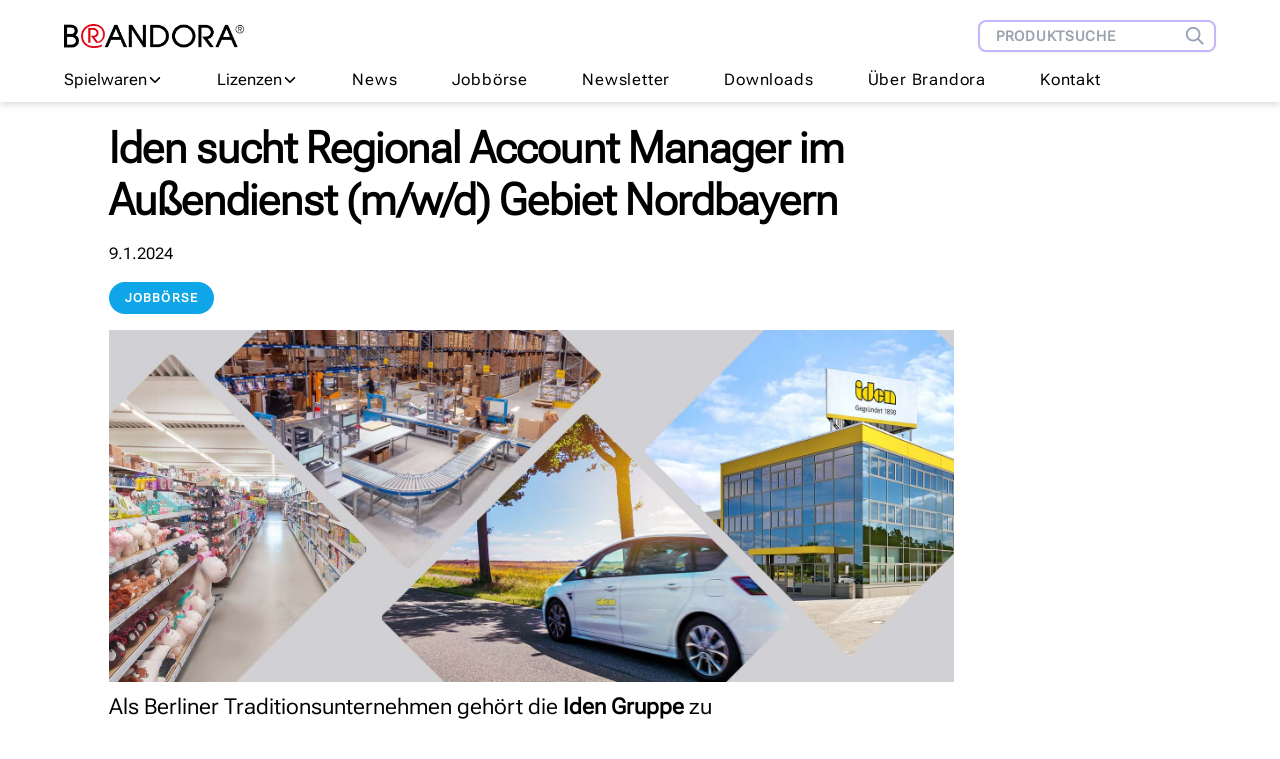

--- FILE ---
content_type: text/html; charset=utf-8
request_url: https://www.brandora.de/news/iden-sucht-regional-account-manager-im-aussendienst-m-w-d-gebiet-nordbayern
body_size: 9050
content:
<!DOCTYPE html><html lang="en"><head><meta charSet="utf-8"/><title>Brandora Spielwaren und Lizenzen</title><meta name="description" content="Brandora: Nachrichten und Wissenswertes aus der Spielwaren- und Lizenzbranche."/><meta name="viewport" content="width=device-width, initial-scale=1"/><link rel="icon" href="/favicon.ico"/><meta name="next-head-count" content="5"/><meta name="viewport" content="width=device-width, initial-scale=1"/><link rel="icon" href="/favicon.ico"/><script>(function(w,d,s,l,i){w[l]=w[l]||[];w[l].push({'gtm.start':
                new Date().getTime(),event:'gtm.js'});var f=d.getElementsByTagName(s)[0],
                j=d.createElement(s),dl=l!='dataLayer'?'&l='+l:'';j.async=true;j.src=
                'https://www.googletagmanager.com/gtm.js?id='+i+dl;f.parentNode.insertBefore(j,f);
                })(window,document,'script','dataLayer','GTM-5RG6SHK');</script><script async="" src="https://www.googletagmanager.com/gtag/js?id=GTM-5RG6SHK"></script><script>
                window.dataLayer = window.dataLayer || [];
                function gtag(){dataLayer.push(arguments);}
                gtag('js', new Date());
                gtag('config', 'GTM-5RG6SHK');
              </script><link rel="preload" href="/_next/static/css/340c4ab77ba89784.css" as="style"/><link rel="stylesheet" href="/_next/static/css/340c4ab77ba89784.css" data-n-g=""/><noscript data-n-css=""></noscript><script defer="" nomodule="" src="/_next/static/chunks/polyfills-c67a75d1b6f99dc8.js"></script><script src="/_next/static/chunks/webpack-ee7e63bc15b31913.js" defer=""></script><script src="/_next/static/chunks/framework-114634acb84f8baa.js" defer=""></script><script src="/_next/static/chunks/main-bdd22333ab4b7d4e.js" defer=""></script><script src="/_next/static/chunks/pages/_app-9c628ca72fd82adf.js" defer=""></script><script src="/_next/static/chunks/761-5578a933877ea505.js" defer=""></script><script src="/_next/static/chunks/105-7184a2f61a9c6b7f.js" defer=""></script><script src="/_next/static/chunks/pages/news/%5Bslug%5D-da9b1baf0b5b0c98.js" defer=""></script><script src="/_next/static/6SzF43SPV3EkpG7M0Z_Vy/_buildManifest.js" defer=""></script><script src="/_next/static/6SzF43SPV3EkpG7M0Z_Vy/_ssgManifest.js" defer=""></script></head><body><div id="__next"><main><section class="pt-3 pb-1lg:border-b bg-white drop-shadow-md sticky top-0 z-10"><div class="px-4 lg:px-16 max-w-screen-2xl 2xl:m-auto"><div class="flex lg:flex-col justify-items-center"><div class="flex pt-2 pb-4 justify-between items-center w-full"><div class="text-center flex-shrink-0"><a href="/"><img alt="Brandora Logo" srcSet="/_next/image?url=%2F_next%2Fstatic%2Fmedia%2Fbrandora_logo.e7567be3.png&amp;w=384&amp;q=75 1x, /_next/image?url=%2F_next%2Fstatic%2Fmedia%2Fbrandora_logo.e7567be3.png&amp;w=640&amp;q=75 2x" src="/_next/image?url=%2F_next%2Fstatic%2Fmedia%2Fbrandora_logo.e7567be3.png&amp;w=640&amp;q=75" width="298" height="40" decoding="async" data-nimg="1" class="max-w-[140px] sm:max-w-[180px]" loading="lazy" style="color:transparent"/></a></div><span class="hidden lg:block flex-shrink-0"><form class="flex drop-shadow-sm" action="/Product/ProductList" method="get"><input name="searchstring_quick" type="text" class="h-8 border-y-2 border-l-2 border-purple-100 rounded-l-lg px-4 text-sm font-semibold tracking-wider focus:outline-none" placeholder="PRODUKTSUCHE"/><button aria-label="Produktsuche" class="w-8 h-8 bg-white border-y-2 border-r-2 border-purple-100 rounded-r-lg flex items-center justify-around pr-2"><svg fill="none" stroke-width="2" viewBox="0 0 24 24" class="w-6 h-6 stroke-slate-400"><path d="M21 21l-6-6m2-5a7 7 0 11-14 0 7 7 0 0114 0z"></path></svg></button></form></span></div><div class="lg:hidden flex items-center "><button class="outline-none mobile-menu-button"><svg stroke="currentColor" fill="currentColor" stroke-width="0" viewBox="0 0 512 512" class="w-8 h-8 sm:w-10 sm:h-10 hover:scale-110" height="1em" width="1em" xmlns="http://www.w3.org/2000/svg"><path fill="none" stroke-linecap="round" stroke-miterlimit="10" stroke-width="32" d="M80 160h352M80 256h352M80 352h352"></path></svg></button></div><div></div><div class="hidden lg:flex w-full"><nav class="flex justify-between w-[90%] tracking-wider pb-2.5 " aria-label="navigation"><div><button class="flex relative gap-2 items-center"><p>Spielwaren</p><svg stroke="currentColor" fill="currentColor" stroke-width="0" viewBox="0 0 512 512" height="1em" width="1em" xmlns="http://www.w3.org/2000/svg"><path fill="none" stroke-linecap="round" stroke-linejoin="round" stroke-width="48" d="M112 184l144 144 144-144"></path></svg></button></div><div><button class="flex relative gap-2 items-center"><p>Lizenzen</p><svg stroke="currentColor" fill="currentColor" stroke-width="0" viewBox="0 0 512 512" height="1em" width="1em" xmlns="http://www.w3.org/2000/svg"><path fill="none" stroke-linecap="round" stroke-linejoin="round" stroke-width="48" d="M112 184l144 144 144-144"></path></svg></button></div><a class="text-base" href="/news">News</a><a class="text-base" href="/news?categories=Jobb%C3%B6rse&amp;categories=jobs">Jobbörse</a><a class="text-base" href="/Home/NewsLetterSubscription">Newsletter</a><a class="text-base" href="/downloads.htm">Downloads</a><a class="text-base" href="https://future-now.brandora.de/">Über Brandora</a><a class="text-base" href="/kontakt.htm">Kontakt</a></nav></div></div></div></section><div class="max-w-screen-2xl 2xl:m-auto"><main class="grid grid-cols-12 my-3 sm:my-5 gap-x-6"><div class="col-span-10 col-start-2 space-y-2"><div class="grid grid-cols-10 gap-y-4 gap-x-6"><h1 class="col-span-10 md:col-span-8 lg:col-span-7 text-[32px] lg:text-[44px] leading-[120%] font-medium lg:font-semibold">Iden sucht Regional Account Manager im Außendienst (m/w/d) Gebiet Nordbayern</h1><div class="col-span-10 space-x-8 text-sm lg:text-base"><span>9.1.2024<!-- --> </span><span></span></div><div class="col-span-10 space-x-2"><span><span class="whitespace-nowrap inline-block px-4 py-2 rounded-full max-w-fit text-xs tracking-widest uppercase font-bold bg-sky-500 text-white">Jobbörse</span> </span></div><img alt="https://cdn.sanity.io/images/p75a4m4i/production/2b91102e60d2a2d450bf17dd63ddc19cb6fced64-1920x800.jpg" srcSet="/_next/image?url=https%3A%2F%2Fcdn.sanity.io%2Fimages%2Fp75a4m4i%2Fproduction%2F2b91102e60d2a2d450bf17dd63ddc19cb6fced64-1920x800.jpg&amp;w=1920&amp;q=75 1x, /_next/image?url=https%3A%2F%2Fcdn.sanity.io%2Fimages%2Fp75a4m4i%2Fproduction%2F2b91102e60d2a2d450bf17dd63ddc19cb6fced64-1920x800.jpg&amp;w=3840&amp;q=75 2x" src="/_next/image?url=https%3A%2F%2Fcdn.sanity.io%2Fimages%2Fp75a4m4i%2Fproduction%2F2b91102e60d2a2d450bf17dd63ddc19cb6fced64-1920x800.jpg&amp;w=3840&amp;q=75" width="1920" height="800" decoding="async" data-nimg="1" class="col-span-10 lg:col-span-8 w-full" loading="lazy" style="color:transparent"/></div><section class="grid grid-cols-10 gap-x-6"><div class="col-span-10 lg:col-span-6 false"><div class="portable-text"><p>Als Berliner Traditionsunternehmen gehört die <strong>Iden Gruppe</strong> zu den führenden Handelshäusern für Schreib- und Spielwaren sowie Festbedarf. Die Geschäftsfelder sind vielfältig und zukunftsorientiert. Mit seinen Kernkompetenzen agiert das Handelshaus als Kooperationspartner des stationären Handels, Systemdienstleister der Filialisten und zuverlässiger Dienstleister der führenden E-Commerce-Plattformen. Die Grundlagen des Erfolges liegen in der kontinuierlichen Entwicklung des Unternehmens auf dem Fundament seiner Werte Tradition, Unabhängigkeit und Dynamik. Mit ihren fünf leistungsstarken Standorten bietet die Iden Gruppe eine sichere Basis für die vielfältigen Transformationsprozesse der Zukunft.</p></div></div><div class="col-span-10 lg:col-span-3 lg:col-start-8"></div></section><section class="grid grid-cols-10 gap-x-6"><div class="col-span-10 lg:col-span-6 false"><div class="portable-text"><p>Ab sofort suchen wir für unseren Standort in Roth/Metropolregion Nürnberg einen <br/><strong><br/>Regional Account Manager im Außendienst (m/w/d) Gebiet Nordbayern</strong></p><p>(Plz-Bereich: 90, 91, 92, 93, 94, 95, 96 und 98)</p><p></p><p></p></div></div><div class="col-span-10 lg:col-span-3 lg:col-start-8"></div></section><section class="grid grid-cols-10 gap-x-6"><div class="col-span-10 lg:col-span-6 false"><div class="portable-text"><h2><strong>Was Sie erwartet:</strong></h2></div></div><div class="col-span-10 lg:col-span-3 lg:col-start-8"></div></section><section class="grid grid-cols-10 gap-x-6"><div class="col-span-10 lg:col-span-6 false"><div class="portable-text"><ul><li>Betreuung und Entwicklung eines bestehenden Kundenstammes im stationären Fachhandel</li><li>Neukundenakquisition</li><li>Markt- und Wettbewerbsbeobachtung</li><li>Planung und Umsetzung operativer und strategischer Vertriebs- und Marketingmaßnahmen</li><li>Positionierung und Ausbau der Marke Idena</li><li>Ein professioneller B2B Webshop</li><li>Reporting und Analysen über unser CRM-Tool von Salesforce</li><li>Regelmäßiger persönlicher Austausch mit den Fachabteilungen</li></ul><p></p></div></div><div class="col-span-10 lg:col-span-3 lg:col-start-8"></div></section><section class="grid grid-cols-10 gap-x-6"><div class="col-span-10 lg:col-span-6 false"><div class="portable-text"><h2><strong>Was Sie mitbringen sollten:</strong></h2></div></div><div class="col-span-10 lg:col-span-3 lg:col-start-8"></div></section><section class="grid grid-cols-10 gap-x-6"><div class="col-span-10 lg:col-span-6 false"><div class="portable-text"><ul><li>Abgeschlossene kaufmännische Ausbildung oder ein betriebswirtschaftliches Studium</li><li>Erste Vertriebserfahrungen im Verkaufsaußendienst</li><li>Überdurchschnittlich hohe Kommunikations- und Kooperationsfähigkeit</li><li>Sicheres und verbindliches Auftreten sowie eine positive Ausstrahlung</li><li>Sicherer Umgang mit MS Office-Anwendungen sowie Erfahrungen mit CRM-Systemen</li><li>Idealerweise haben Sie im oben genannten Vertriebsgebiet (vorzugsweise in der Metropolregion Nürnberg) Ihren Wohnsitz</li></ul><p></p></div></div><div class="col-span-10 lg:col-span-3 lg:col-start-8"></div></section><section class="grid grid-cols-10 gap-x-6"><div class="col-span-10 lg:col-span-6 false"><div class="portable-text"><h2><strong>Was wir bieten:</strong></h2></div></div><div class="col-span-10 lg:col-span-3 lg:col-start-8"></div></section><section class="grid grid-cols-10 gap-x-6"><div class="col-span-10 lg:col-span-6 false"><div class="portable-text"><p><strong>Neben einem sicheren Arbeitsplatz in einem dynamischen, zukunftsorientierten Unternehmen mit Tradition bieten wir Ihnen</strong>:</p><ul><li> Mehrwöchiges Onboarding</li><li> Firmenwagen auch zur privaten Nutzung</li><li> Moderne technische Ausstattung</li><li> Steuerfreie Benefit-Karte bis zu 50 € mtl.</li><li> Bezuschusste Fitnessstudiomitgliedschaft bei FitX</li><li> Mitarbeiterrabatte in unseren Abholmärkten</li><li> Möglichkeit zur mobilen Arbeit 1x die Woche</li></ul><p></p></div></div><div class="col-span-10 lg:col-span-3 lg:col-start-8"></div></section><section class="grid grid-cols-10 gap-x-6"><div class="col-span-10 lg:col-span-6 false"><div class="portable-text"><h2><strong>Haben wir Ihr Interesse geweckt?</strong></h2></div></div><div class="col-span-10 lg:col-span-3 lg:col-start-8"></div></section><section class="grid grid-cols-10 gap-x-6"><div class="col-span-10 lg:col-span-6 false"><div class="portable-text"><p>Dann freuen wir uns auf Ihre aussagekräftigen Bewerbungsunterlagen unter Angabe Ihrer Gehaltsvorstellung sowie des frühestmöglichen Eintrittsdatums.<br/><br/><a href="https://iden-karriere.dvinci-easy.com/de/jobs/30317/intro">Hier können Sie sich bewerben!</a></p></div></div><div class="col-span-10 lg:col-span-3 lg:col-start-8"></div></section><section class="grid grid-cols-10 gap-x-6"><div class="col-span-10 lg:col-span-6 false"><div class="portable-text"><p>Bei Fragen sprechen Sie uns an:<br/>Lukas Götz<br/>Personalreferent<br/><a href="mailto:personalmanagement@iden.de">personalmanagement@iden.de</a></p></div></div><div class="col-span-10 lg:col-span-3 lg:col-start-8"></div></section></div></main><footer class="border-t-2 border-zinc-200 pt-8 lg:mb-2 mt-8 mx-4 lg:mx-16 flex flex-col gap-8 pt-6 pb-6"><div class="max-w-[180px]"><img alt="Brandora Logo" srcSet="/_next/image?url=%2F_next%2Fstatic%2Fmedia%2Fbrandora_logo.e7567be3.png&amp;w=384&amp;q=75 1x, /_next/image?url=%2F_next%2Fstatic%2Fmedia%2Fbrandora_logo.e7567be3.png&amp;w=640&amp;q=75 2x" src="/_next/image?url=%2F_next%2Fstatic%2Fmedia%2Fbrandora_logo.e7567be3.png&amp;w=640&amp;q=75" width="298" height="40" decoding="async" data-nimg="1" loading="lazy" style="color:transparent"/></div><div class="flex flex-col lg:flex-row gap-8 lg:gap-12 lg:justify-between "><div class="max-w-prose"><p class="text-base lg:text-[18px] leading-[150%] font-light">BRANDORA ist das Informationsportal für Spielwaren, Marken, Produkte und Lizenzen im Internet. Das Unternehmen bietet auf seinen Websites ein breites Portfolio an b2b-Dienstleistungen für die Spielwaren- und die Lizenzbranche. BRANDORA verfügt über die weltweit umfassendste Spielwaren-Datenbank mit „Steckbriefen“ zu mehr als 320.000 Produkten.</p><br/><p class="text-base lg:text-[18px] leading-[150%] font-light">BRANDORA betreibt keinen Handel, die vorgestellten Produkte können nicht bestellt oder gekauft werden.</p></div><div class="flex w-4/5 sm:w-max gap-4 sm:gap-12 lg:gap-28 justify-between lg:justify-start lg:mr-8"><div class="flex flex-col gap-2.5 uppercase"><a href="/ProductSearch.aspx">Produkte</a><a href="/BrandHome.aspx">Marken</a><a href="/Licensees.aspx">Lizenzen</a><a href="/Categories.aspx">Warengruppen</a><a href="/news?categories=Jobb%C3%B6rse&amp;categories=jobs">Jobbörse</a></div><div class="flex flex-col gap-2.5 uppercase"><a href="/">Home</a><a href="https://future-now.brandora.de/">Über Brandora</a><a href="/news">News</a><a href="/kontakt.htm">Kontakt</a><a href="/CompaniesPage.aspx">Adressen</a></div></div></div><div class="flex flex-col gap-8 sm:flex-row sm:justify-between"><div class="flex flex-col sm:flex-row gap-2.5 sm:gap-4 md:gap-8 text-sm uppercase underline underline-offset-4"><a href="/agb.htm">AGB</a><a href="/impressum.htm">Impressum</a><a href="/datenschutz.htm">Datenschutzerklärung</a></div><div class="flex gap-4 justify-center"><a aria-label="Instagram" href="https://www.instagram.com/brandoratoys/" target="_blank" rel="noreferrer"><svg stroke="currentColor" fill="currentColor" stroke-width="0" viewBox="0 0 512 512" class="w-6 h-6" height="1em" width="1em" xmlns="http://www.w3.org/2000/svg"><path d="M349.33 69.33a93.62 93.62 0 0193.34 93.34v186.66a93.62 93.62 0 01-93.34 93.34H162.67a93.62 93.62 0 01-93.34-93.34V162.67a93.62 93.62 0 0193.34-93.34h186.66m0-37.33H162.67C90.8 32 32 90.8 32 162.67v186.66C32 421.2 90.8 480 162.67 480h186.66C421.2 480 480 421.2 480 349.33V162.67C480 90.8 421.2 32 349.33 32z"></path><path d="M377.33 162.67a28 28 0 1128-28 27.94 27.94 0 01-28 28zM256 181.33A74.67 74.67 0 11181.33 256 74.75 74.75 0 01256 181.33m0-37.33a112 112 0 10112 112 112 112 0 00-112-112z"></path></svg></a><a aria-label="Twitter" href="https://twitter.com/brandoratoys" target="_blank" rel="noreferrer"><svg stroke="currentColor" fill="currentColor" stroke-width="0" viewBox="0 0 512 512" class="w-6 h-6" height="1em" width="1em" xmlns="http://www.w3.org/2000/svg"><path d="M496 109.5a201.8 201.8 0 01-56.55 15.3 97.51 97.51 0 0043.33-53.6 197.74 197.74 0 01-62.56 23.5A99.14 99.14 0 00348.31 64c-54.42 0-98.46 43.4-98.46 96.9a93.21 93.21 0 002.54 22.1 280.7 280.7 0 01-203-101.3A95.69 95.69 0 0036 130.4c0 33.6 17.53 63.3 44 80.7A97.5 97.5 0 0135.22 199v1.2c0 47 34 86.1 79 95a100.76 100.76 0 01-25.94 3.4 94.38 94.38 0 01-18.51-1.8c12.51 38.5 48.92 66.5 92.05 67.3A199.59 199.59 0 0139.5 405.6a203 203 0 01-23.5-1.4A278.68 278.68 0 00166.74 448c181.36 0 280.44-147.7 280.44-275.8 0-4.2-.11-8.4-.31-12.5A198.48 198.48 0 00496 109.5z"></path></svg></a><a aria-label="LinkedIn" href="https://www.linkedin.com/company/brandora-gmbh/" target="_blank" rel="noreferrer"><svg stroke="currentColor" fill="currentColor" stroke-width="0" viewBox="0 0 512 512" class="w-6 h-6" height="1em" width="1em" xmlns="http://www.w3.org/2000/svg"><path d="M444.17 32H70.28C49.85 32 32 46.7 32 66.89v374.72C32 461.91 49.85 480 70.28 480h373.78c20.54 0 35.94-18.21 35.94-38.39V66.89C480.12 46.7 464.6 32 444.17 32zm-273.3 373.43h-64.18V205.88h64.18zM141 175.54h-.46c-20.54 0-33.84-15.29-33.84-34.43 0-19.49 13.65-34.42 34.65-34.42s33.85 14.82 34.31 34.42c-.01 19.14-13.31 34.43-34.66 34.43zm264.43 229.89h-64.18V296.32c0-26.14-9.34-44-32.56-44-17.74 0-28.24 12-32.91 23.69-1.75 4.2-2.22 9.92-2.22 15.76v113.66h-64.18V205.88h64.18v27.77c9.34-13.3 23.93-32.44 57.88-32.44 42.13 0 74 27.77 74 87.64z"></path></svg></a><a aria-label="RSS" href="https://brandora.de/newsrss.xml" target="_blank" rel="noreferrer"><svg stroke="currentColor" fill="currentColor" stroke-width="0" viewBox="0 0 512 512" class="w-6 h-6" height="1em" width="1em" xmlns="http://www.w3.org/2000/svg"><path d="M108.56 342.78a60.34 60.34 0 1060.56 60.44 60.63 60.63 0 00-60.56-60.44z"></path><path d="M48 186.67v86.55c52 0 101.94 15.39 138.67 52.11s52 86.56 52 138.67h86.66c0-151.56-125.66-277.33-277.33-277.33z"></path><path d="M48 48v86.56c185.25 0 329.22 144.08 329.22 329.44H464C464 234.66 277.67 48 48 48z"></path></svg></a></div></div></footer></div></main></div><script id="__NEXT_DATA__" type="application/json">{"props":{"pageProps":{"news":{"_createdAt":"2024-01-08T14:27:35Z","_id":"18fd455e-3e57-4ea7-918f-506c2efd4aa1","_rev":"qN0s13t7G7AvoGzR2GB4NV","_type":"news","_updatedAt":"2024-02-15T09:19:03Z","categories":["jobs"],"isEnglishInternational":false,"isGermanInternational":false,"isPromoted":false,"isPublished":true,"previewText":"Iden Gruppe - Roth","publicationDate":"2024-01-09","sections":[{"content":[{"_key":"90bed03d2f86","_type":"block","children":[{"_key":"1605ef05e9c70","_type":"span","marks":[],"text":"Als Berliner Traditionsunternehmen gehört die "},{"_key":"b9adf56f2aec","_type":"span","marks":["strong"],"text":"Iden Gruppe"},{"_key":"72e261c6b2f4","_type":"span","marks":[],"text":" zu den führenden Handelshäusern für Schreib- und Spielwaren sowie Festbedarf. Die Geschäftsfelder sind vielfältig und zukunftsorientiert. Mit seinen Kernkompetenzen agiert das Handelshaus als Kooperationspartner des stationären Handels, Systemdienstleister der Filialisten und zuverlässiger Dienstleister der führenden E-Commerce-Plattformen. Die Grundlagen des Erfolges liegen in der kontinuierlichen Entwicklung des Unternehmens auf dem Fundament seiner Werte Tradition, Unabhängigkeit und Dynamik. Mit ihren fünf leistungsstarken Standorten bietet die Iden Gruppe eine sichere Basis für die vielfältigen Transformationsprozesse der Zukunft."}],"markDefs":[],"style":"normal"}],"image":null},{"content":[{"_key":"e21c16d46868","_type":"block","children":[{"_key":"1c82086699660","_type":"span","marks":[],"text":"Ab sofort suchen wir für unseren Standort in Roth/Metropolregion Nürnberg einen \n"},{"_key":"1c82086699661","_type":"span","marks":["strong"],"text":"\nRegional Account Manager im Außendienst (m/w/d) Gebiet Nordbayern"}],"markDefs":[],"style":"normal"},{"_key":"bd32e7c41695","_type":"block","children":[{"_key":"b5a442da2b050","_type":"span","marks":[],"text":"(Plz-Bereich: 90, 91, 92, 93, 94, 95, 96 und 98)"}],"markDefs":[],"style":"normal"},{"_key":"5b66afec214f","_type":"block","children":[{"_key":"f3af636975aa","_type":"span","marks":[],"text":""}],"markDefs":[],"style":"normal"},{"_key":"080bc2ec92d6","_type":"block","children":[{"_key":"acf29d71c8bb","_type":"span","marks":[],"text":""}],"markDefs":[],"style":"normal"}],"image":null},{"content":[{"_key":"d35e2e653bc5","_type":"block","children":[{"_key":"fe209d3eeac50","_type":"span","marks":["strong"],"text":"Was Sie erwartet:"}],"markDefs":[],"style":"h2"}],"image":null},{"content":[{"_key":"01a0588b3b54","_type":"block","children":[{"_key":"8dd0c4f0222f0","_type":"span","marks":[],"text":"Betreuung und Entwicklung eines bestehenden Kundenstammes im stationären Fachhandel"}],"level":1,"listItem":"bullet","markDefs":[],"style":"normal"},{"_key":"ecd95399a41a","_type":"block","children":[{"_key":"ec04d38e2d520","_type":"span","marks":[],"text":"Neukundenakquisition"}],"level":1,"listItem":"bullet","markDefs":[],"style":"normal"},{"_key":"a9bc9dd5d88f","_type":"block","children":[{"_key":"c4908af594d10","_type":"span","marks":[],"text":"Markt- und Wettbewerbsbeobachtung"}],"level":1,"listItem":"bullet","markDefs":[],"style":"normal"},{"_key":"325294c1ae9f","_type":"block","children":[{"_key":"79f505d91f280","_type":"span","marks":[],"text":"Planung und Umsetzung operativer und strategischer Vertriebs- und Marketingmaßnahmen"}],"level":1,"listItem":"bullet","markDefs":[],"style":"normal"},{"_key":"452a797f33ae","_type":"block","children":[{"_key":"d96ebedc13bf0","_type":"span","marks":[],"text":"Positionierung und Ausbau der Marke Idena"}],"level":1,"listItem":"bullet","markDefs":[],"style":"normal"},{"_key":"113de956def5","_type":"block","children":[{"_key":"ca7e0a8759d90","_type":"span","marks":[],"text":"Ein professioneller B2B Webshop"}],"level":1,"listItem":"bullet","markDefs":[],"style":"normal"},{"_key":"4b6bd3a3ef29","_type":"block","children":[{"_key":"63d6a19294860","_type":"span","marks":[],"text":"Reporting und Analysen über unser CRM-Tool von Salesforce"}],"level":1,"listItem":"bullet","markDefs":[],"style":"normal"},{"_key":"d6e81ae28d4a","_type":"block","children":[{"_key":"2bf832439a890","_type":"span","marks":[],"text":"Regelmäßiger persönlicher Austausch mit den Fachabteilungen"}],"level":1,"listItem":"bullet","markDefs":[],"style":"normal"},{"_key":"f7acd7e34a72","_type":"block","children":[{"_key":"d22356756c2c","_type":"span","marks":[],"text":""}],"markDefs":[],"style":"normal"}],"image":null},{"content":[{"_key":"3f4ec5a283f8","_type":"block","children":[{"_key":"2689b9d344130","_type":"span","marks":["strong"],"text":"Was Sie mitbringen sollten:"}],"markDefs":[],"style":"h2"}],"image":null},{"content":[{"_key":"605496008c38","_type":"block","children":[{"_key":"543177d94cd60","_type":"span","marks":[],"text":"Abgeschlossene kaufmännische Ausbildung oder ein betriebswirtschaftliches Studium"}],"level":1,"listItem":"bullet","markDefs":[],"style":"normal"},{"_key":"cce8fd1849c6","_type":"block","children":[{"_key":"fbe7c28f72060","_type":"span","marks":[],"text":"Erste Vertriebserfahrungen im Verkaufsaußendienst"}],"level":1,"listItem":"bullet","markDefs":[],"style":"normal"},{"_key":"2bfe481a6c52","_type":"block","children":[{"_key":"b11336564b0b0","_type":"span","marks":[],"text":"Überdurchschnittlich hohe Kommunikations- und Kooperationsfähigkeit"}],"level":1,"listItem":"bullet","markDefs":[],"style":"normal"},{"_key":"b2b27f8fe33b","_type":"block","children":[{"_key":"887bc5d1b2e10","_type":"span","marks":[],"text":"Sicheres und verbindliches Auftreten sowie eine positive Ausstrahlung"}],"level":1,"listItem":"bullet","markDefs":[],"style":"normal"},{"_key":"613985104637","_type":"block","children":[{"_key":"10eed54aeafb0","_type":"span","marks":[],"text":"Sicherer Umgang mit MS Office-Anwendungen sowie Erfahrungen mit CRM-Systemen"}],"level":1,"listItem":"bullet","markDefs":[],"style":"normal"},{"_key":"7a80ab182658","_type":"block","children":[{"_key":"acbeb2de19a40","_type":"span","marks":[],"text":"Idealerweise haben Sie im oben genannten Vertriebsgebiet (vorzugsweise in der Metropolregion Nürnberg) Ihren Wohnsitz"}],"level":1,"listItem":"bullet","markDefs":[],"style":"normal"},{"_key":"9a07d1aa9c10","_type":"block","children":[{"_key":"9fd331cde218","_type":"span","marks":[],"text":""}],"markDefs":[],"style":"normal"}],"image":null},{"content":[{"_key":"00e502cb3340","_type":"block","children":[{"_key":"099ed8aeaf700","_type":"span","marks":["strong"],"text":"Was wir bieten:"}],"markDefs":[],"style":"h2"}],"image":null},{"content":[{"_key":"2bafc598b938","_type":"block","children":[{"_key":"ad4d793ba0bd0","_type":"span","marks":["strong"],"text":"Neben einem sicheren Arbeitsplatz in einem dynamischen, zukunftsorientierten Unternehmen mit Tradition bieten wir Ihnen"},{"_key":"ad4d793ba0bd1","_type":"span","marks":[],"text":":"}],"markDefs":[],"style":"normal"},{"_key":"7d614bc39093","_type":"block","children":[{"_key":"9f1f474b25650","_type":"span","marks":[],"text":" Mehrwöchiges Onboarding"}],"level":1,"listItem":"bullet","markDefs":[],"style":"normal"},{"_key":"eed658179a2b","_type":"block","children":[{"_key":"629dc7c054b50","_type":"span","marks":[],"text":" Firmenwagen auch zur privaten Nutzung"}],"level":1,"listItem":"bullet","markDefs":[],"style":"normal"},{"_key":"9b8ee60f34ad","_type":"block","children":[{"_key":"e02e2edac1850","_type":"span","marks":[],"text":" Moderne technische Ausstattung"}],"level":1,"listItem":"bullet","markDefs":[],"style":"normal"},{"_key":"0c2faf602c27","_type":"block","children":[{"_key":"751aef88f18b0","_type":"span","marks":[],"text":" Steuerfreie Benefit-Karte bis zu 50 € mtl."}],"level":1,"listItem":"bullet","markDefs":[],"style":"normal"},{"_key":"8b936a43666b","_type":"block","children":[{"_key":"421e191be0000","_type":"span","marks":[],"text":" Bezuschusste Fitnessstudiomitgliedschaft bei FitX"}],"level":1,"listItem":"bullet","markDefs":[],"style":"normal"},{"_key":"34dfc434f2ad","_type":"block","children":[{"_key":"0921f37919f90","_type":"span","marks":[],"text":" Mitarbeiterrabatte in unseren Abholmärkten"}],"level":1,"listItem":"bullet","markDefs":[],"style":"normal"},{"_key":"cd4444960c48","_type":"block","children":[{"_key":"3e857623eb5b0","_type":"span","marks":[],"text":" Möglichkeit zur mobilen Arbeit 1x die Woche"}],"level":1,"listItem":"bullet","markDefs":[],"style":"normal"},{"_key":"5d0baeb5cf63","_type":"block","children":[{"_key":"a1e8f2eeb4e4","_type":"span","marks":[],"text":""}],"markDefs":[],"style":"normal"}],"image":null},{"content":[{"_key":"4cc5bd7572a7","_type":"block","children":[{"_key":"6b77c4f587710","_type":"span","marks":["strong"],"text":"Haben wir Ihr Interesse geweckt?"}],"markDefs":[],"style":"h2"}],"image":null},{"content":[{"_key":"5af2ab4ed2fa","_type":"block","children":[{"_key":"9c92a131255d0","_type":"span","marks":[],"text":"Dann freuen wir uns auf Ihre aussagekräftigen Bewerbungsunterlagen unter Angabe Ihrer Gehaltsvorstellung sowie des frühestmöglichen Eintrittsdatums.\n\n"},{"_key":"7d852ae366d9","_type":"span","marks":["b3d4e5b659da"],"text":"Hier können Sie sich bewerben!"}],"markDefs":[{"_key":"b3d4e5b659da","_type":"link","href":"https://iden-karriere.dvinci-easy.com/de/jobs/30317/intro"}],"style":"normal"}],"image":null},{"content":[{"_key":"32d31925dfa9","_type":"block","children":[{"_key":"8ab1bcf978760","_type":"span","marks":[],"text":"Bei Fragen sprechen Sie uns an:\nLukas Götz\nPersonalreferent\n"},{"_key":"5006ae281c3d0","_type":"span","marks":["e92c5a755b1f"],"text":"personalmanagement@iden.de"}],"markDefs":[{"_key":"e92c5a755b1f","_type":"link","href":"mailto:personalmanagement@iden.de"}],"style":"normal"}],"image":null}],"shortTitle":"Account Manager*in Gebiet Nordbayern","slug":{"_type":"slug","current":"iden-sucht-regional-account-manager-im-aussendienst-m-w-d-gebiet-nordbayern"},"splashImage":{"_type":"image","asset":{"_createdAt":"2024-01-08T14:17:49Z","_id":"image-2b91102e60d2a2d450bf17dd63ddc19cb6fced64-1920x800-jpg","_rev":"q5JgLByi60irF5LU0HuW3c","_type":"sanity.imageAsset","_updatedAt":"2024-01-08T14:17:49Z","assetId":"2b91102e60d2a2d450bf17dd63ddc19cb6fced64","extension":"jpg","metadata":{"_type":"sanity.imageMetadata","blurHash":"MFK1%kv0-;%Nn2.9I8Xn_4-oxcDh?wNGV?","dimensions":{"_type":"sanity.imageDimensions","aspectRatio":2.4,"height":800,"width":1920},"hasAlpha":false,"isOpaque":true,"lqip":"[data-uri]","palette":{"_type":"sanity.imagePalette","darkMuted":{"_type":"sanity.imagePaletteSwatch","background":"#6d4e46","foreground":"#fff","population":5.76,"title":"#fff"},"darkVibrant":{"_type":"sanity.imagePaletteSwatch","background":"#5f5025","foreground":"#fff","population":0,"title":"#fff"},"dominant":{"_type":"sanity.imagePaletteSwatch","background":"#9ab5d1","foreground":"#000","population":6.57,"title":"#fff"},"lightMuted":{"_type":"sanity.imagePaletteSwatch","background":"#9ab5d1","foreground":"#000","population":6.57,"title":"#fff"},"lightVibrant":{"_type":"sanity.imagePaletteSwatch","background":"#c5dbf5","foreground":"#000","population":5.35,"title":"#000"},"muted":{"_type":"sanity.imagePaletteSwatch","background":"#54ac94","foreground":"#fff","population":0,"title":"#fff"},"vibrant":{"_type":"sanity.imagePaletteSwatch","background":"#9f863e","foreground":"#fff","population":4.95,"title":"#fff"}}},"mimeType":"image/jpeg","originalFilename":"Job_Header_1920x800-aussendienst_2.jpg","path":"images/p75a4m4i/production/2b91102e60d2a2d450bf17dd63ddc19cb6fced64-1920x800.jpg","sha1hash":"2b91102e60d2a2d450bf17dd63ddc19cb6fced64","size":243409,"uploadId":"CN8E7MdW1wdclyi7gdvtfD5QXugEVBok","url":"https://cdn.sanity.io/images/p75a4m4i/production/2b91102e60d2a2d450bf17dd63ddc19cb6fced64-1920x800.jpg"}},"splashImageSource":"dedicatedImage","title":"Iden sucht Regional Account Manager im Außendienst (m/w/d) Gebiet Nordbayern","titleImage":{"_type":"image","asset":{"_createdAt":"2024-01-08T14:17:38Z","_id":"image-6c93c9c6ded8f3a2a4e1af1654ad209e56fe3261-801x801-jpg","_rev":"eS4Wb2bsh0R4qyDTnzdSK9","_type":"sanity.imageAsset","_updatedAt":"2024-01-08T14:17:38Z","assetId":"6c93c9c6ded8f3a2a4e1af1654ad209e56fe3261","extension":"jpg","metadata":{"_type":"sanity.imageMetadata","blurHash":"eRS6GG%h%OtRWAnMt8t9j?f5?cM_Riazj]%jRNROa}a~%ioJV=jra#","dimensions":{"_type":"sanity.imageDimensions","aspectRatio":1,"height":801,"width":801},"hasAlpha":false,"isOpaque":true,"lqip":"[data-uri]","palette":{"_type":"sanity.imagePalette","darkMuted":{"_type":"sanity.imagePaletteSwatch","background":"#37344f","foreground":"#fff","population":0.02,"title":"#fff"},"darkVibrant":{"_type":"sanity.imagePaletteSwatch","background":"#748404","foreground":"#fff","population":0,"title":"#fff"},"dominant":{"_type":"sanity.imagePaletteSwatch","background":"#fcdc04","foreground":"#000","population":2.95,"title":"#000"},"lightMuted":{"_type":"sanity.imagePaletteSwatch","background":"#bab588","foreground":"#000","population":1.68,"title":"#fff"},"lightVibrant":{"_type":"sanity.imagePaletteSwatch","background":"#f8de21","foreground":"#000","population":0.55,"title":"#000"},"muted":{"_type":"sanity.imagePaletteSwatch","background":"#6c698b","foreground":"#fff","population":0.01,"title":"#fff"},"vibrant":{"_type":"sanity.imagePaletteSwatch","background":"#fcdc04","foreground":"#000","population":2.95,"title":"#000"}}},"mimeType":"image/jpeg","originalFilename":"Iden-Logo-1_1.jpg","path":"images/p75a4m4i/production/6c93c9c6ded8f3a2a4e1af1654ad209e56fe3261-801x801.jpg","sha1hash":"6c93c9c6ded8f3a2a4e1af1654ad209e56fe3261","size":82666,"uploadId":"D5NkHnAE90SuSQUguyuIICdoW89Mz91r","url":"https://cdn.sanity.io/images/p75a4m4i/production/6c93c9c6ded8f3a2a4e1af1654ad209e56fe3261-801x801.jpg"}},"companyInfo":null}},"__N_SSG":true},"page":"/news/[slug]","query":{"slug":"iden-sucht-regional-account-manager-im-aussendienst-m-w-d-gebiet-nordbayern"},"buildId":"6SzF43SPV3EkpG7M0Z_Vy","isFallback":false,"gsp":true,"scriptLoader":[]}</script><noscript><iframe src="https://www.googletagmanager.com/ns.html?id=GTM-5RG6SHK" height="0" width="0" style="display:none;visibility:hidden"></iframe></noscript></body></html>

--- FILE ---
content_type: application/javascript; charset=UTF-8
request_url: https://www.brandora.de/_next/static/chunks/pages/index-8ccc5c31802b9cfb.js
body_size: 4246
content:
(self.webpackChunk_N_E=self.webpackChunk_N_E||[]).push([[405],{8312:function(e,l,s){(window.__NEXT_P=window.__NEXT_P||[]).push(["/",function(){return s(8137)}])},2754:function(e,l,s){"use strict";var t=s(5893),a=s(5675),n=s.n(a),i=s(1664),r=s.n(i),x=s(8911),c=s(6520),d=s(3341);let o=e=>{var l;let{className:s,newsItem:a}=e;return a?(0,t.jsx)(r(),{className:s,href:a.link,children:(0,t.jsxs)("article",{className:"flex lg:flex-col gap-4 lg:gap-8 border-black lg:border-0 border-b justify-between lg:justify-start",children:[(0,t.jsxs)("div",{className:"w-20 lg:w-full flex-shrink-0 order-2 lg:order-1",children:[(0,t.jsx)("div",{className:"w-0 h-0 inline-block align-middle pb-[100%]"}),a.imageUrl?(0,t.jsx)(n(),{className:"inline-block align-middle h-auto w-full",src:a.imageUrl,width:500,height:500,alt:a.imageAltText||a.title}):null]}),(0,t.jsxs)("div",{className:"flex flex-col gap-3 order-1 lg:order-2",children:[(0,t.jsx)("h3",{className:"text-base lg:text-[26px] leading-[130%] lg:leading-[120%] font-light lg:font-semibold break-words",children:a.title}),(0,t.jsxs)("div",{className:"flex gap-6",children:[(0,t.jsx)("span",{className:"text-xs lg:text-base font-light",children:(0,d.Po)(a.date)}),(0,t.jsx)("span",{className:"text-xs lg:text-base font-light",children:a.publisher})]}),a.isPromoted?(0,t.jsx)(c.Z,{}):null,(0,t.jsx)("p",{className:"hidden lg:block text-[18px] leading-[150%] font-light max-h-[7.5em] overflow-hidden",children:a.abstract}),(null===(l=a.categories)||void 0===l?void 0:l.length)?(0,t.jsx)("div",{className:"hidden lg:flex flex-wrap gap-2",children:a.categories.map(e=>(0,t.jsxs)("span",{children:[(0,t.jsx)(x.Z,{category:e})," "]},e))}):null]})]})}):null};l.Z=o},6520:function(e,l,s){"use strict";var t=s(5893),a=s(1664),n=s.n(a);let i=()=>(0,t.jsxs)(n(),{href:"/Home/ContactUs",className:"whitespace-nowrap inline-block",children:[(0,t.jsx)("span",{className:"text-xs uppercase underline text-zinc-400",children:"Partner Content"}),(0,t.jsx)("svg",{className:"inline ml-2",width:"14",height:"14",viewBox:"0 0 14 14",fill:"none",xmlns:"http://www.w3.org/2000/svg",children:(0,t.jsx)("path",{d:"M6.99967 13.6667C3.31767 13.6667 0.333008 10.682 0.333008 7.00004C0.333008 3.31804 3.31767 0.333374 6.99967 0.333374C10.6817 0.333374 13.6663 3.31804 13.6663 7.00004C13.6663 10.682 10.6817 13.6667 6.99967 13.6667ZM6.33301 6.33337V10.3334H7.66634V6.33337H6.33301ZM6.33301 3.66671V5.00004H7.66634V3.66671H6.33301Z",fill:"#A1A1AA"})})]});l.Z=i},8137:function(e,l,s){"use strict";s.r(l),s.d(l,{__N_SSG:function(){return y},default:function(){return B}});var t=s(5893),a=s(9008),n=s.n(a),i=s(5675),r=s.n(i);let x=e=>(0,t.jsx)("button",{className:"bg-purple-500 hover:bg-purple-600 text-white uppercase text-xs xl:text-base tracking-widest lg:tracking-wider px-5 xl:px-6 py-3 w-max active:scale-[.97] rounded-lg transition-all",children:e.children}),c={showEvent:!1,title:"BRANDmate 2025 am 25. & 26. Juni in Essen",location:"Essen",description:"Get your ticket now!",dateDayStart:"25.",dateMonthStart:"Juni",dateDayEnd:"26.",dateMonthEnd:"Juni",link:"https://brandmate.converve.io",imageUrl:"/Eventbanner_2025.jpg",imageAltText:"BRANDmate 2025"},d=()=>c.showEvent?(0,t.jsxs)(t.Fragment,{children:[(0,t.jsx)("h2",{children:"Upcoming Events"}),(0,t.jsxs)("article",{className:"flex flex-col lg:flex-row xl:flex-row gap-4 lg:gap-6 pb-4 border-black border-b lg:border-0",children:[(0,t.jsx)("div",{className:"lg:basis-6/12 xl:basis-7/12 text-center",children:(0,t.jsx)(r(),{className:"inline-block",src:c.imageUrl,width:1024,height:576,alt:c.imageAltText})}),(0,t.jsxs)("div",{className:"flex flex-col gap-4 lg:gap-5 lg:justify-between lg:basis-6/12 xl:basis-5/12",children:[(0,t.jsxs)("div",{className:"flex flex-col gap-4 lg:gap-2 xl:gap-4",children:[(0,t.jsxs)("div",{className:"flex flex-col gap-2 xl:gap-4",children:[(0,t.jsx)("h3",{className:"text-[26px] font-medium xl:text-[32px] leading-[130%] xl:leading-[120%] lg:font-semibold sm:max-w-2xl whitespace-pre-line",children:c.title}),(0,t.jsxs)("div",{className:"flex flex-col lg:flex-row xl:flex-col font-medium",children:[(0,t.jsxs)("span",{className:"flex items-baseline",children:[(0,t.jsx)(o,{day:c.dateDayStart,month:c.dateMonthStart}),!c.dateDayEnd&&(0,t.jsxs)("span",{className:"hidden lg:inline xl:hidden",children:[", \xa0"," "]}),c.dateDayEnd&&(0,t.jsxs)(t.Fragment,{children:[(0,t.jsx)("span",{className:"text-base lg:text-sm xl:text-base",children:"\xa0 bis \xa0"}),(0,t.jsx)(o,{day:c.dateDayEnd,month:c.dateMonthEnd}),(0,t.jsxs)("span",{className:"hidden lg:inline xl:hidden",children:[", \xa0"," "]})]})]}),(0,t.jsx)("p",{className:"text-red-400 text-xl lg:text-lg xl:text-xl font-bold",children:c.location})]})]}),c.description.split("\n").map((e,l)=>(0,t.jsx)("p",{className:"text-base lg:text-base xl:text-[18px] leading-[150%] font-light sm:max-w-2xl",children:e},l))]}),(0,t.jsx)("a",{href:c.link,target:"_blank",rel:"noreferrer",children:(0,t.jsx)(x,{children:"Zum Event!"})})]})]})]}):null;function o(e){let{day:l,month:s}=e;return(0,t.jsxs)("span",{className:"text-base lg:text-sm xl:text-base uppercase tracking-wider",children:[(0,t.jsx)("span",{className:"text-red-400 text-2xl lg:text-lg xl:text-2xl font-bold",children:l})," ",s]})}var g=s(1664),h=s.n(g),m=s(6520),p=s(3341);function f(e){let l=e.newsItem;return(0,t.jsxs)("article",{className:"flex flex-col lg:grid lg:grid-cols-12 gap-4 lg:gap-2 xl:gap-6 pb-4",children:[(0,t.jsxs)("div",{className:"flex-shrink-0 lg:col-span-6 xl:col-span-7 text-center",children:[(0,t.jsx)("div",{className:"w-0 h-0 inline-block align-middle pb-[56.25%]"}),(0,t.jsx)(r(),{className:"inline-block align-middle w-auto",src:l.imageUrl,width:1024,height:576,alt:l.imageAltText})]}),(0,t.jsxs)("div",{className:"flex flex-col gap-4 xl:gap-6 lg:mx-4 xl:mx-0 lg:col-span-6 xl:col-span-5 desk:col-span-4",children:[(0,t.jsxs)("div",{className:"flex flex-col gap-2 xl:gap-3",children:[(0,t.jsx)("h3",{className:"text-[26px] lg:text-2xl lg:font-semibold xl:text-[32px] leading-[130%] xl:leading-[120%] font-medium xl:font-semibold sm:max-w-2xl",children:l.title}),(0,t.jsxs)("div",{className:"flex flex-col lg:flex-row gap-2 xl:gap-6 xl:flex-wrap xl:items-center",children:[(0,t.jsxs)("div",{className:"flex gap-6 text-xs xl:text-base font-medium",children:[(0,t.jsxs)("span",{children:[(0,p.Po)(l.date)," "]}),(0,t.jsx)("span",{children:l.publisher})]}),l.isPromoted?(0,t.jsx)("div",{children:(0,t.jsx)(m.Z,{})}):null]})]}),(0,t.jsx)("p",{className:"text-base xl:text-xl leading-[150%] font-light sm:max-w-2xl",children:l.abstract}),(0,t.jsx)("div",{children:(0,t.jsx)(h(),{href:l.link,children:(0,t.jsx)(x,{children:"Mehr zeigen"})})})]})]})}var j={WIDTH:1280,HEIGHT:720};function b(e){let l=e.newsItem;return(0,t.jsx)(h(),{href:l.link,children:(0,t.jsxs)("article",{className:"flex lg:flex-col gap-4 items-start bg-white lg:p-5",children:[(0,t.jsx)("div",{className:"basis-1/4",children:(0,t.jsx)(r(),{src:l.imageUrl,width:j.WIDTH,height:j.HEIGHT,alt:l.imageAltText})}),(0,t.jsxs)("div",{className:"basis-3/4 space-y-2",children:[(0,t.jsx)("h3",{className:"md:text-[22px] xl:text-[26px] leading-[130%] xl:leading-[120%] font-light xl:font-semibold break-words",children:l.title}),(0,t.jsxs)("div",{className:"flex gap-6",children:[(0,t.jsx)("span",{className:"text-xs lg:text-base font-light",children:l.date}),(0,t.jsx)("span",{className:"text-xs lg:text-base font-light",children:l.publisher})]})]})]})})}function u(e){let l=e.newsItems||[];return(0,t.jsxs)("section",{className:"space-y-4 lg:bg-zinc-100 lg:px-6 lg:py-8",children:[(0,t.jsx)("div",{className:"grid lg:grid-cols-3 gap-6",children:l.map(e=>(0,t.jsx)(b,{newsItem:e},e.slug||e.id))}),(0,t.jsx)("div",{children:(0,t.jsx)(h(),{className:"text-purple-400 sm:text-[18px] lg:text-[20px] underline underline-offset-4 font-bold",href:"/news?categories=international",children:"See all International News >>"})})]})}let w=()=>(0,t.jsx)("section",{className:"flex justify-center bg-zinc-100 ",children:(0,t.jsxs)("div",{className:"flex px-6 w-full max-w-screen-2xl sm:px-16",children:[(0,t.jsx)("div",{className:"sm:w-full sm:basis-1/12"}),(0,t.jsxs)("div",{className:"flex flex-col gap-6 py-12 sm:basis-11/12",children:[(0,t.jsxs)("div",{className:"flex flex-col gap-4",children:[(0,t.jsxs)("h2",{className:"text-purple-500 sm:max-w-xl",children:["Das ",(0,t.jsx)("span",{className:"text-red-400",children:"must-read"})," der",(0,t.jsx)("br",{}),"Spielwaren und Lizenzbranche"]}),(0,t.jsx)("p",{className:"text-base leading-[150%] font-light max-w-2xl sm:text-xl ",children:"Melde dich zum Brandora Newsletter an, um immer das neuste aus der Spielebranche direkt in dein Mailfach zu bekommen."})]}),(0,t.jsx)(h(),{href:"/Home/NewsLetterSubscription",children:(0,t.jsx)(x,{children:"abonnieren"})})]})]})});var A=s(2754),N=s(8911);let v=e=>{var l;let s=e.newsItem;return s?(0,t.jsx)(h(),{href:s.link,className:e.className,children:(0,t.jsxs)("article",{className:"flex flex-col gap-4 lg:gap-6 pb-4 border-black border-b lg:border-0",children:[(0,t.jsx)("div",{children:(0,t.jsx)(r(),{src:s.imageUrl,width:1280,height:720,alt:s.imageAltText})}),(0,t.jsxs)("div",{className:"flex flex-col gap-4 lg:gap-5",children:[(0,t.jsxs)("div",{className:"flex flex-col gap-2 lg:gap-4",children:[(0,t.jsx)("h3",{className:"text-[26px] lg:text-[32px] leading-[130%] lg:leading-[120%] lg:font-semibold",children:s.title}),(0,t.jsxs)("div",{className:"flex flex-col gap-2 lg:flex-row lg:justify-between",children:[(0,t.jsxs)("div",{className:"flex gap-6 text-xs lg:text-base font-medium",children:[(0,t.jsx)("span",{children:(0,p.Po)(s.date)}),(0,t.jsx)("span",{children:s.publisher})]}),s.isPromoted?(0,t.jsx)(m.Z,{}):null]})]}),(0,t.jsx)("p",{className:"text-base lg:text-[18px] leading-[150%] font-light",children:s.abstract}),(null===(l=s.categories)||void 0===l?void 0:l.length)?(0,t.jsx)("div",{className:"hidden lg:flex flex-wrap gap-2",children:s.categories.map(e=>(0,t.jsx)("span",{children:(0,t.jsx)(N.Z,{category:e})},e))}):null]})]})}):null};function k(e){let l="lg:col-span-2";return e.switchToLeft||(l+=" order-2"),(0,t.jsxs)("section",{className:"flex flex-col lg:grid lg:grid-cols-4 gap-4 lg:gap-5 ",children:[(0,t.jsx)(v,{className:l,newsItem:e.emphasisItem}),(0,t.jsx)(A.Z,{className:"pb-4",newsItem:e.newsItems[0]}),(0,t.jsx)(A.Z,{className:"pb-4",newsItem:e.newsItems[1]})]})}function I(e){return(0,t.jsx)("section",{className:"flex flex-col lg:grid lg:grid-cols-4 gap-4 lg:gap-5 xl:gap-6",children:e.newsItems.map(e=>(0,t.jsx)(A.Z,{className:"pb-4",newsItem:e},e.slug||e.id))})}let E=[{src:{src:"/_next/static/media/partnerLogo-1-300-120.c706ece8.png",height:120,width:300,blurDataURL:"[data-uri]",blurWidth:8,blurHeight:3},alt:"Pokemon Logo",link:"/pokemon"},{src:{src:"/_next/static/media/partnerLogo-2-2024-300-120.79ef69fa.png",height:321,width:754,blurDataURL:"[data-uri]",blurWidth:8,blurHeight:3},alt:"Carletto Logo",link:"/CarlettoDeutschland"}],S=()=>(0,t.jsxs)("section",{className:"pb-6 border-black border-b lg:border-0",children:[(0,t.jsx)("h2",{className:"flex justify-center pb-4",children:"Premium Partner"}),(0,t.jsx)("div",{className:"flex gap-10 lg:gap-16 mx-6 justify-center",children:E.map((e,l)=>(0,t.jsx)(h(),{href:e.link,children:(0,t.jsx)(r(),{src:e.src,width:300,height:120,alt:e.alt})},l))})]});var y=!0;function B(e){let l=e.news.data.items.filter(e=>!e.isEnglishInternational),s=new Date().toISOString().slice(0,10);console.info("Last refresh:",new Date(e.lastRefresh));let a=[...e.placedNews.filter(e=>e.position.startDate<=s&&e.position.endDate>=s).sort((e,l)=>l.position.startDate.localeCompare(e.position.startDate))],i=a.filter(e=>"lp_hero"===e.position.position).map(e=>e.newsItem),r=a.filter(e=>"lp_one_col"===e.position.position).map(e=>e.newsItem),x=a.filter(e=>"lp_two_col"===e.position.position).map(e=>e.newsItem);!i.length&&l.length&&i.push(l.shift()),!x.length&&l.length&&x.push(l[Math.min(l.length-1,6)]);let c=new Set([...i,...x,...r].map(e=>e.slug||e.id)),o=new Set(e.internationalNews.map(e=>e.slug||e.id)),g=l.filter(e=>{let l=e.slug||e.id;return!l||!(c.has(l)||o.has(l))}),h=[...r,...g],m=x.length>1?2:0;return(0,t.jsxs)(t.Fragment,{children:[(0,t.jsxs)(n(),{children:[(0,t.jsx)("title",{children:"Brandora Spielwaren und Lizenzen"}),(0,t.jsx)("meta",{name:"description",content:"Brandora: Nachrichten und Wissenswertes aus der Spielwaren- und Lizenzbranche."}),e.robots?(0,t.jsx)("meta",{name:"robots",content:e.robots}):null]}),(0,t.jsx)("main",{children:(0,t.jsxs)("section",{className:"flex flex-col gap-6 mx-4 my-3 sm:my-5 lg:mx-16",children:[(0,t.jsx)(f,{newsItem:i[0]}),(0,t.jsx)("h2",{children:"News"}),(0,t.jsx)(I,{newsItems:h.slice(0,4)}),(0,t.jsx)(k,{emphasisItem:x[0],newsItems:h.slice(4,6)}),(0,t.jsx)(d,{}),(0,t.jsx)("h2",{children:"International News"}),(0,t.jsx)(u,{newsItems:e.internationalNews}),(0,t.jsx)(w,{}),x.length>1&&(0,t.jsx)(t.Fragment,{children:(0,t.jsx)(k,{emphasisItem:x[1],newsItems:h.slice(6,8),switchToLeft:!0})}),(0,t.jsx)(I,{newsItems:h.slice(6+m,10+m)}),x.length>2&&(0,t.jsxs)(t.Fragment,{children:[(0,t.jsx)(k,{emphasisItem:x[2],newsItems:h.slice(12,14)}),(0,t.jsx)(I,{newsItems:h.slice(14,18)})]}),(0,t.jsx)(S,{})]})})]})}},9008:function(e,l,s){e.exports=s(3121)}},function(e){e.O(0,[105,774,888,179],function(){return e(e.s=8312)}),_N_E=e.O()}]);

--- FILE ---
content_type: application/javascript; charset=UTF-8
request_url: https://www.brandora.de/_next/static/6SzF43SPV3EkpG7M0Z_Vy/_ssgManifest.js
body_size: 113
content:
self.__SSG_MANIFEST=new Set(["\u002F","\u002Fnews\u002F[slug]"]);self.__SSG_MANIFEST_CB&&self.__SSG_MANIFEST_CB()

--- FILE ---
content_type: application/javascript; charset=UTF-8
request_url: https://www.brandora.de/_next/static/6SzF43SPV3EkpG7M0Z_Vy/_buildManifest.js
body_size: 809
content:
self.__BUILD_MANIFEST=function(s){return{__rewrites:{beforeFiles:[],afterFiles:[{source:"/newsrss.xml",destination:"/api/rss"}],fallback:[]},"/":[s,"static/chunks/pages/index-8ccc5c31802b9cfb.js"],"/Home/NewsLetterSubscription":["static/chunks/95b64a6e-1d106419c7090fc8.js","static/chunks/0c428ae2-318c5b7ca08ec482.js","static/chunks/pages/Home/NewsLetterSubscription-49e7bf65670f3745.js"],"/_error":["static/chunks/pages/_error-8353112a01355ec2.js"],"/news":[s,"static/chunks/pages/news-013ba3f74a6e8e03.js"],"/news/[slug]":["static/chunks/761-5578a933877ea505.js",s,"static/chunks/pages/news/[slug]-da9b1baf0b5b0c98.js"],sortedPages:["/","/Home/NewsLetterSubscription","/_app","/_error","/news","/news/[slug]"]}}("static/chunks/105-7184a2f61a9c6b7f.js"),self.__BUILD_MANIFEST_CB&&self.__BUILD_MANIFEST_CB();

--- FILE ---
content_type: application/javascript; charset=UTF-8
request_url: https://www.brandora.de/_next/static/chunks/105-7184a2f61a9c6b7f.js
body_size: 836
content:
"use strict";(self.webpackChunk_N_E=self.webpackChunk_N_E||[]).push([[105],{8911:function(e,n,t){t.d(n,{Z:function(){return c}});var r=t(5893);let o={jobs:"Jobb\xf6rse",licenses:"Lizenzbranche",products:"Spielwaren"};function c(e){let n="bg-red-600",t="text-white",c=o[e.category.toLowerCase()]||e.category,a=c.toLowerCase();return"jobb\xf6rse"===a?n="bg-sky-500":("lizenzen"===a||"handel"===a||"lizenzbranche"===a)&&(n="bg-yellow-300",t="text-black"),(0,r.jsx)("span",{className:"whitespace-nowrap inline-block px-4 py-2 rounded-full max-w-fit text-xs tracking-widest uppercase font-bold ".concat(n," ").concat(t),children:c})}},3341:function(e,n,t){function r(e){if(void 0!==e)return Array.isArray(e)?e:[e]}function o(e){return e?new Date(e).toLocaleDateString("de-DE"):""}t.d(n,{T7:function(){return r},Po:function(){return o}})}}]);